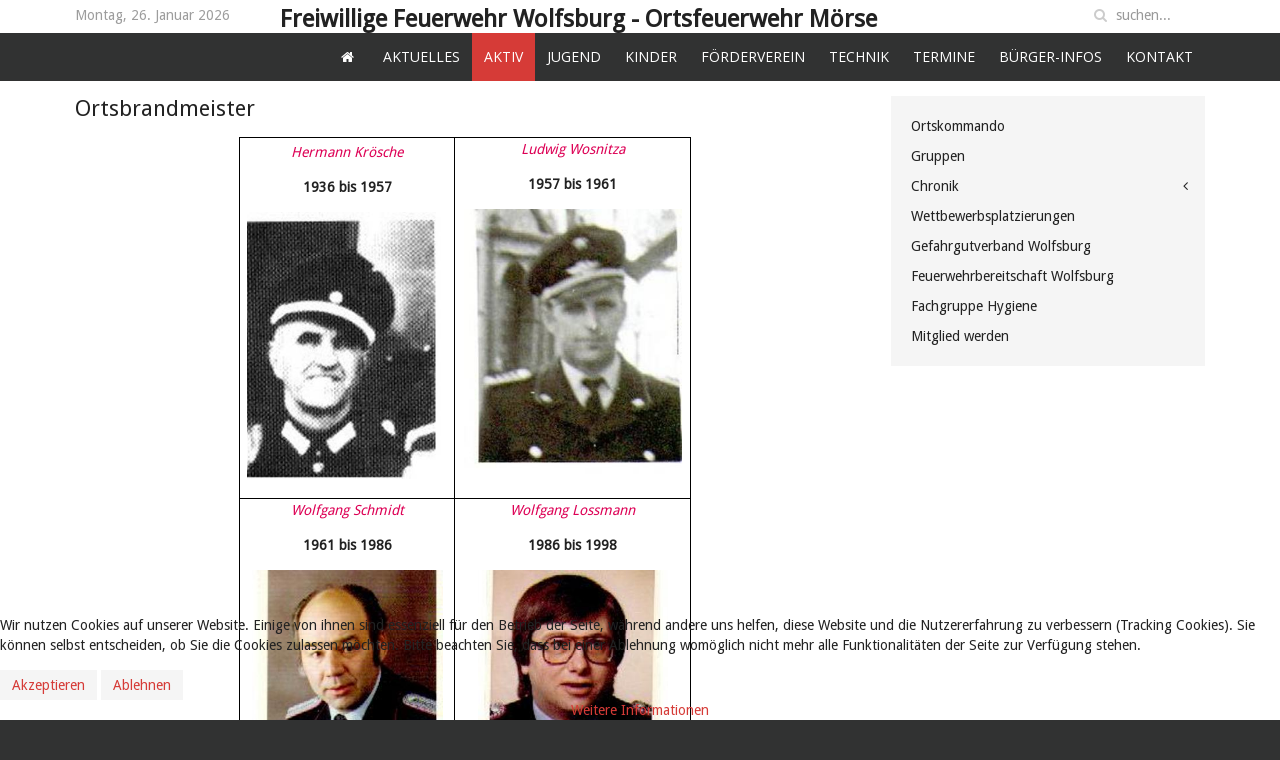

--- FILE ---
content_type: text/html; charset=utf-8
request_url: https://feuerwehr-moerse.de/index.php/aktiv/chronik/ortsbrandmeister
body_size: 5755
content:
<!DOCTYPE HTML>
<html lang="de-de" dir="ltr"  data-config='{"twitter":0,"plusone":0,"facebook":0,"style":"feuerwehrv3"}'>


<head>
<script type="text/javascript">  (function(){ function blockCookies(disableCookies, disableLocal, disableSession){ if(disableCookies == 1){ if(!document.__defineGetter__){ Object.defineProperty(document, 'cookie',{ get: function(){ return ''; }, set: function(){ return true;} }); }else{ var oldSetter = document.__lookupSetter__('cookie'); if(oldSetter) { Object.defineProperty(document, 'cookie', { get: function(){ return ''; }, set: function(v){ if(v.match(/reDimCookieHint\=/) || v.match(/508cc40c37a79710c98a0b8b651e3164\=/)) { oldSetter.call(document, v); } return true; } }); } } var cookies = document.cookie.split(';'); for (var i = 0; i < cookies.length; i++) { var cookie = cookies[i]; var pos = cookie.indexOf('='); var name = ''; if(pos > -1){ name = cookie.substr(0, pos); }else{ name = cookie; } if(name.match(/reDimCookieHint/)) { document.cookie = name + '=; expires=Thu, 01 Jan 1970 00:00:00 GMT'; } } } if(disableLocal == 1){ window.localStorage.clear(); window.localStorage.__proto__ = Object.create(window.Storage.prototype); window.localStorage.__proto__.setItem = function(){ return undefined; }; } if(disableSession == 1){ window.sessionStorage.clear(); window.sessionStorage.__proto__ = Object.create(window.Storage.prototype); window.sessionStorage.__proto__.setItem = function(){ return undefined; }; } } blockCookies(1,1,1); }()); </script>


<meta http-equiv="X-UA-Compatible" content="IE=edge">
<meta name="viewport" content="width=device-width, initial-scale=1">
<meta charset="utf-8" />
	<base href="https://feuerwehr-moerse.de/index.php/aktiv/chronik/ortsbrandmeister" />
	<meta name="author" content="Adrian Steinke" />
	<meta name="generator" content="Joomla! - Open Source Content Management" />
	<title>Ortsbrandmeister</title>
	<link href="https://feuerwehr-moerse.de/index.php/component/search/?Itemid=291&amp;format=opensearch" rel="search" title="Suchen Freiwillige Feuerwehr Mörse" type="application/opensearchdescription+xml" />
	<link href="/templates/feuerwehrv3/favicon.ico" rel="shortcut icon" type="image/vnd.microsoft.icon" />
	<link href="/media/com_icagenda/icicons/style.css?6baf3e9f878bcb2c0e0166d1a8777180" rel="stylesheet" />
	<link href="/plugins/system/cookiehint/css/style.css?6baf3e9f878bcb2c0e0166d1a8777180" rel="stylesheet" />
	<style>
#redim-cookiehint-bottom {position: fixed; z-index: 99999; left: 0px; right: 0px; bottom: 0px; top: auto !important;}
	</style>
	<script src="/media/jui/js/jquery.min.js?6baf3e9f878bcb2c0e0166d1a8777180"></script>
	<script src="/media/jui/js/jquery-noconflict.js?6baf3e9f878bcb2c0e0166d1a8777180"></script>
	<script src="/media/jui/js/jquery-migrate.min.js?6baf3e9f878bcb2c0e0166d1a8777180"></script>
	<script src="/media/jui/js/bootstrap.min.js?6baf3e9f878bcb2c0e0166d1a8777180"></script>
	<script>
(function() {  if (typeof gtag !== 'undefined') {       gtag('consent', 'denied', {         'ad_storage': 'denied',         'ad_user_data': 'denied',         'ad_personalization': 'denied',         'functionality_storage': 'denied',         'personalization_storage': 'denied',         'security_storage': 'denied',         'analytics_storage': 'denied'       });     } })();
	</script>

<link rel="apple-touch-icon-precomposed" href="/templates/feuerwehrv3/apple_touch_icon.png">
<link rel="stylesheet" href="/templates/feuerwehrv3/styles/feuerwehrv3/css/bootstrap.css">
<link rel="stylesheet" href="/templates/feuerwehrv3/styles/feuerwehrv3/css/theme.css">
<link rel="stylesheet" href="/templates/feuerwehrv3/styles/feuerwehrv3/css/custom.css">
<script src="/templates/feuerwehrv3/warp/vendor/uikit/js/uikit.js"></script>
<script src="/templates/feuerwehrv3/warp/vendor/uikit/js/components/autocomplete.js"></script>
<script src="/templates/feuerwehrv3/warp/vendor/uikit/js/components/search.js"></script>
<script src="/templates/feuerwehrv3/warp/vendor/uikit/js/components/sticky.js"></script>
<script src="/templates/feuerwehrv3/warp/js/social.js"></script>
<script src="/templates/feuerwehrv3/js/theme.js"></script>
</head>

<body class="tm-sidebar-b-right tm-sidebars-1 tm-isblog">

				<div class="tm-toolbar uk-clearfix">
			<div class="uk-container uk-container-center">
				<div class="uk-float-left uk-hidden-small uk-margin-small-top uk-margin-large-right">
		        Montag, 26. Januar 2026		        </div>

								<div class="uk-float-left uk-margin-small-top">
				<div class="uk-panel">
	<h1 style="text-align: center;"><strong>Freiwillige Feuerwehr Wolfsburg - Ortsfeuerwehr Mörse</strong></h1></div>				</div>
				
								<div class="uk-float-right">
				
<form id="search-87-6976bfcdf334e" class="uk-search" action="/index.php/aktiv/chronik/ortsbrandmeister" method="post" data-uk-search="{'source': '/index.php/component/search/?tmpl=raw&amp;type=json&amp;ordering=&amp;searchphrase=all', 'param': 'searchword', 'msgResultsHeader': 'Suchergebnis', 'msgMoreResults': 'Weitere Ergebnisse', 'msgNoResults': 'Nichts gefunden', flipDropdown: 1}">
	<input class="uk-search-field" type="text" name="searchword" placeholder="suchen...">
	<input type="hidden" name="task"   value="search">
	<input type="hidden" name="option" value="com_search">
	<input type="hidden" name="Itemid" value="291">
</form>
								</div>
				
			</div>

		</div><!-- end .tm-toolbar -->
		
				<nav class="tm-navbar uk-navbar uk-clearfix" data-uk-sticky="{top:-200, animation: 'uk-animation-slide-top'}">
		<div class="uk-container uk-container-center">

						<a class="tm-logo uk-hidden-small" href="https://feuerwehr-moerse.de">
	</a>
			
						<div class="uk-navbar-flip">
				<ul class="uk-navbar-nav uk-hidden-small">
<li><a href="/index.php"><i class="uk-icon-home"></i> <img src="/images/feuerwehrv31/transparent_home.png" alt="Home"/></a></li><li class="uk-parent" data-uk-dropdown="{'preventflip':'y'}" aria-haspopup="true" aria-expanded="false"><a href="#">Aktuelles</a>
<div class="uk-dropdown uk-dropdown-navbar uk-dropdown-width-1"><div class="uk-grid uk-dropdown-grid"><div class="uk-width-1-1"><ul class="uk-nav uk-nav-navbar"><li><a href="/index.php/aktuelles/einsaetze">Einsätze</a></li><li><a href="/index.php/aktuelles/archiv">Archiv</a></li></ul></div></div></div></li><li class="uk-parent uk-active" data-uk-dropdown="{'preventflip':'y'}" aria-haspopup="true" aria-expanded="false"><a href="#">Aktiv</a>
<div class="uk-dropdown uk-dropdown-navbar uk-dropdown-width-2"><div class="uk-grid uk-dropdown-grid"><div class="uk-width-1-2"><ul class="uk-nav uk-nav-navbar"><li><a href="/index.php/aktiv/ortskommando">Ortskommando</a></li><li><a href="/index.php/aktiv/gruppen">Gruppen</a></li><li class="uk-active"><a href="/index.php/aktiv/chronik">Chronik</a></li><li><a href="/index.php/aktiv/wettbewerbsplatzierungen">Wettbewerbsplatzierungen</a></li></ul></div><div class="uk-width-1-2"><ul class="uk-nav uk-nav-navbar"><li><a href="/index.php/aktiv/fachzug-dekontamination">Gefahrgutverband Wolfsburg</a></li><li><a href="/index.php/aktiv/fachzug-wasserfoerderung">Feuerwehrbereitschaft Wolfsburg</a></li><li><a href="/index.php/aktiv/fachgruppe-hygiene">Fachgruppe Hygiene</a></li><li><a href="/index.php/aktiv/mitglied-werden">Mitglied werden</a></li></ul></div></div></div></li><li class="uk-parent" data-uk-dropdown="{'preventflip':'y'}" aria-haspopup="true" aria-expanded="false"><a href="#">Jugend</a>
<div class="uk-dropdown uk-dropdown-navbar uk-dropdown-width-1"><div class="uk-grid uk-dropdown-grid"><div class="uk-width-1-1"><ul class="uk-nav uk-nav-navbar"><li><a href="/index.php/2015-01-12-22-11-24/unsere-jugendlichen">Unsere Jugendlichen</a></li><li><a href="/index.php/2015-01-12-22-11-24/betreuer">Unsere Betreuer</a></li><li><a href="/index.php/2015-01-12-22-11-24/chronik">Chronik</a></li><li><a href="/index.php/2015-01-12-22-11-24/wettbewerbsplatzierungen">Wettbewerbsplatzierungen</a></li><li><a href="/index.php/2015-01-12-22-11-24/infos-fuer-eltern">Infos für Eltern</a></li></ul></div></div></div></li><li class="uk-parent" data-uk-dropdown="{'preventflip':'y'}" aria-haspopup="true" aria-expanded="false"><a href="#">Kinder</a>
<div class="uk-dropdown uk-dropdown-navbar uk-dropdown-width-1"><div class="uk-grid uk-dropdown-grid"><div class="uk-width-1-1"><ul class="uk-nav uk-nav-navbar"><li><a href="/index.php/kinder/unsere-betreuer">Unsere Betreuer</a></li><li><a href="/index.php/kinder/chronik">Chronik</a></li><li><a href="/index.php/kinder/wettbewerbsplatzierungen">Wettbewerbsplatzierungen</a></li><li><a href="/index.php/kinder/infos-fuer-eltern">Infos für Eltern</a></li></ul></div></div></div></li><li class="uk-parent" data-uk-dropdown="{'preventflip':'y'}" aria-haspopup="true" aria-expanded="false"><a href="#">Förderverein</a>
<div class="uk-dropdown uk-dropdown-navbar uk-dropdown-width-1"><div class="uk-grid uk-dropdown-grid"><div class="uk-width-1-1"><ul class="uk-nav uk-nav-navbar"><li><a href="/index.php/foerderverein/vorstand">Vorstand</a></li><li><a href="/index.php/foerderverein/aufgaben">Aufgaben</a></li><li><a href="/index.php/foerderverein/chronik">Chronik</a></li><li><a href="/index.php/foerderverein/mitglied-werden">Mitglied werden</a></li><li><a href="/index.php/foerderverein/formulare">Formulare</a></li></ul></div></div></div></li><li class="uk-parent" data-uk-dropdown="{'preventflip':'y'}" aria-haspopup="true" aria-expanded="false"><a href="#">Technik</a>
<div class="uk-dropdown uk-dropdown-navbar uk-dropdown-width-2"><div class="uk-grid uk-dropdown-grid"><div class="uk-width-1-2"><ul class="uk-nav uk-nav-navbar"><li><a href="/index.php/technik/fahrzeuge">Fahrzeuge</a></li><li><a href="/index.php/technik/ehemalige-fahrzeuge">Ehemalige Fahrzeuge</a></li><li><a href="/index.php/technik/geraetschaften">Gerätschaften</a></li></ul></div><div class="uk-width-1-2"><ul class="uk-nav uk-nav-navbar"><li><a href="/index.php/technik/alarmierung">Alarmierung</a></li><li><a href="/index.php/technik/bekleidung">Bekleidung</a></li><li><a href="/index.php/technik/feuerwehrhaus">Feuerwehrhaus</a></li></ul></div></div></div></li><li><a href="/index.php/termine">Termine</a></li><li class="uk-parent" data-uk-dropdown="{'preventflip':'y'}" aria-haspopup="true" aria-expanded="false"><a href="#">Bürger-Infos</a>
<div class="uk-dropdown uk-dropdown-navbar uk-dropdown-width-1"><div class="uk-grid uk-dropdown-grid"><div class="uk-width-1-1"><ul class="uk-nav uk-nav-navbar"><li><a href="/index.php/2015-01-12-22-11-39/notruf-absetzen">Notruf absetzen</a></li><li><a href="/index.php/2015-01-12-22-11-39/links">Links</a></li></ul></div></div></div></li><li class="uk-parent" data-uk-dropdown="{'preventflip':'y'}" aria-haspopup="true" aria-expanded="false"><a href="#">Kontakt</a>
<div class="uk-dropdown uk-dropdown-navbar uk-dropdown-width-1"><div class="uk-grid uk-dropdown-grid"><div class="uk-width-1-1"><ul class="uk-nav uk-nav-navbar"><li><a href="/index.php/kontakt2/kontakt">Kontaktformular</a></li><li><a href="/index.php/kontakt2/gaestebuch">Gästebuch</a></li></ul></div></div></div></li></ul>			</div>
			
						
			<a href="#offcanvas" class="uk-navbar-toggle uk-visible-small" data-uk-offcanvas></a>
			
			
						<div class="uk-navbar-content uk-navbar-center uk-visible-small"><a class="tm-logo-small" href="https://feuerwehr-moerse.de">
	</a></div>
			
		</div>

		</nav><!-- end .tm-navbar -->
		
	<div class="main">

	<div class="uk-container uk-container-center">

		
		
				<div class="tm-middle uk-grid" data-uk-grid-match data-uk-grid-margin>

						<div class="tm-main uk-width-medium-7-10">

				
								<main class="tm-content">

					
					<div id="system-message-container">
</div>
<article class="uk-article" >

	
		<h1 class="uk-article-title">
					Ortsbrandmeister			</h1>
	
	
	
	
	
		<div>
		
<table style="width: 452px; height: 112px; border: 0px solid #000000;" border="0" frame="box" rules="all" align="center">
<tbody>
<tr>
<td style="text-align: center;">
<p><em>Hermann Krösche</em></p>
<p><strong>1936 bis 1957</strong></p>
<p><img src="/images/Chronik/3_OrtsBM/c3f35d0fef.jpg" alt="" width="200" height="267" /></p>
</td>
<td style="text-align: center;">
<p><em>Ludwig Wosnitza</em></p>
<p><strong>1957 bis 1961</strong></p>
<p><img src="/images/Chronik/3_OrtsBM/dc2490338d.jpg" alt="" width="218" height="273" /></p>
</td>
</tr>
<tr>
<td style="text-align: center;">
<p><em>Wolfgang Schmidt</em></p>
<p><strong>1961 bis 1986</strong></p>
<p><img src="/images/Chronik/3_OrtsBM/ff_m_rse_w_schmidt_web.jpg" alt="" width="191" height="260" /></p>
</td>
<td style="text-align: center;">
<p><em>Wolfgang Lossmann</em></p>
<p><strong>1986 bis 1998</strong></p>
<p><img src="/images/Chronik/3_OrtsBM/ff_m_rse_w_lossmann_web.jpg" alt="" width="190" height="259" /></p>
</td>
</tr>
<tr>
<td style="text-align: center;">
<p><em>Reinhold Höfs</em><strong><br /></strong></p>
<p><strong>1998 bis 2010</strong></p>
<p><strong><img src="/images/Chronik/3_OrtsBM/Hoefs_Reinhold.jpg" alt="" width="166" height="182" /></strong></p>
</td>
<td style="text-align: center;">
<p><em>Daniel Meyer</em></p>
<p><strong>2010 bis 2022</strong></p>
<p><img src="/images/Chronik/3_OrtsBM/Meyer Daniel.jpg" alt="" width="147" height="196" /></p>
</td>
</tr>
<tr>
<td style="text-align: center;">
<p><em>Adrian Steinke</em></p>
<p><strong>Seit 2022</strong></p>
<p><img src="/images/Ortskommando/ASteinke.jpg" width="150" /></p>
</td>
<td style="text-align: center;"> </td>
</tr>
</tbody>
</table>
<p> </p>
<p> </p>
<p> </p>
<p style="text-align: center;"><span><strong> </strong></span></p>
<p> </p>
<p style="text-align: center;"><span><strong>Stellvertreter</strong></span></p>
<p> </p>
<table style="margin-left: auto; margin-right: auto; width: 455px; height: 288px;" border="0">
<tbody>
<tr>
<td>1936 bis unbekannt</td>
<td><em>Heinrich Biermann</em></td>
</tr>
<tr>
<td>unbekannter Zeitraum</td>
<td><em>Karl Bosse</em></td>
</tr>
<tr>
<td>1957 bis 1961</td>
<td><em>Helmut Bertram</em></td>
</tr>
<tr>
<td>1961 bis 1964</td>
<td><em>Erwin Lossmann</em></td>
</tr>
<tr>
<td>1964 bis 1968</td>
<td><em>Helmuth Westermeyer</em></td>
</tr>
<tr>
<td>1968 bis 1974</td>
<td><em>unbekannt</em></td>
</tr>
<tr>
<td>1974 bis 1978</td>
<td><em>Joachim Velthuis</em></td>
</tr>
<tr>
<td>1978 bis 1984</td>
<td><em>Wolfgang Lossmann</em></td>
</tr>
<tr>
<td>1984 bis 1987</td>
<td><em>Dieter Bosse</em></td>
</tr>
<tr>
<td>1987 bis 1999</td>
<td><em>Jens Treptow</em></td>
</tr>
<tr>
<td>1999 bis 2005</td>
<td><em>Helmut von Hausen</em></td>
</tr>
<tr>
<td>2005 bis 2010</td>
<td><em>Daniel Meyer</em></td>
</tr>
<tr>
<td>seit 2010</td>
<td><em>Philipp Rossi</em></td>
</tr>
</tbody>
</table>
<p> </p> 	</div>
	
	
	
		<ul class="uk-list uk-article-meta">

		
		
					<li>Letzte Änderung am <time datetime="2022-03-01T14:36:11+00:00" itemprop="dateModified">01. März 2022</time>.</li>
		
		
		</ul>

	
	
		<p><a href="/index.php/aktiv/chronik/ortsbrandmeister?tmpl=component&amp;print=1" class="uk-margin-right" title="Eintrag ausdrucken < Ortsbrandmeister >" onclick="window.open(this.href,'win2','status=no,toolbar=no,scrollbars=yes,titlebar=no,menubar=no,resizable=yes,width=640,height=480,directories=no,location=no'); return false;" rel="nofollow">			<span class="icon-print" aria-hidden="true"></span>
		Drucken	</a></p>
	
	
	
</article>

				</main>
				
				
			</div>
			
                                                            <aside class="tm-sidebar-b uk-width-medium-3-10"><div class="uk-panel uk-panel-box"><ul class="uk-nav uk-nav-parent-icon uk-nav-side" data-uk-nav="{}">
<li><a href="/index.php/aktiv/ortskommando">Ortskommando</a></li><li><a href="/index.php/aktiv/gruppen">Gruppen</a></li><li class="uk-parent"><a href="/index.php/aktiv/chronik">Chronik</a><ul class="uk-nav-sub"><li class="uk-active"><a href="/index.php/aktiv/chronik/ortsbrandmeister">Ortsbrandmeister</a></li></ul></li><li><a href="/index.php/aktiv/wettbewerbsplatzierungen">Wettbewerbsplatzierungen</a></li><li><a href="/index.php/aktiv/fachzug-dekontamination">Gefahrgutverband Wolfsburg</a></li><li><a href="/index.php/aktiv/fachzug-wasserfoerderung">Feuerwehrbereitschaft Wolfsburg</a></li><li><a href="/index.php/aktiv/fachgruppe-hygiene">Fachgruppe Hygiene</a></li><li><a href="/index.php/aktiv/mitglied-werden">Mitglied werden</a></li></ul></div></aside>
                        
		</div>
		
		
	</div>
	</div><!-- end .main -->

	<div class="uk-container uk-container-center">

				<section class="tm-bottom-b uk-grid uk-grid-divider" data-uk-grid-match="{target:'> div > .uk-panel'}" data-uk-grid-margin>
<div class="uk-width-1-1"><div class="uk-panel uk-panel-box uk-panel-box-primary"><h3 class="uk-panel-title">Folge uns auf Facebook</h3>
	<p><a href="https://www.facebook.com/Freiwillige-Feuerwehr-M%C3%B6rse-111250667066371" target="_blank" rel="noopener noreferrer"><img src="/images/favicon-blue-690x690-copy.png" alt="" width="78" height="78" /></a></p></div></div>
</section>
		
				<footer class="tm-footer">

						<a class="tm-totop-scroller uk-hidden-small" data-uk-smooth-scroll href="#"></a>
			
			<div class="uk-panel uk-flex uk-flex-center"><ul class="uk-subnav uk-subnav-line">
<li><a href="#">© Freiwillige Feuerwehr Mörse 2018</a>
</li><li><a href="/index.php/login">Login</a></li><li><a href="/index.php/2015-01-14-23-29-30">Impressum</a></li><li><a href="/index.php/datenschutzerklaerung">Datenschutzerklärung</a></li></ul></div><small>Designed by <a href="http://www.sinci.at">Web Design Sinci</a> Powered by <a href="http://yootheme.com/themes/warp-framework">Warp Theme Framework</a></small>
		</footer>
		
		</div>

		<div id="offcanvas" class="uk-offcanvas">
		<div class="uk-offcanvas-bar"><ul class="uk-nav uk-nav-offcanvas">
<li><a href="/index.php"><i class="uk-icon-home"></i> <img src="/images/feuerwehrv31/transparent_home.png" alt="Home"/></a></li><li class="uk-parent"><a href="#">Aktuelles</a>
<ul class="uk-nav-sub"><li class="uk-parent"><a href="/index.php/aktuelles/einsaetze">Einsätze</a><ul><li><a href="/index.php/aktuelles/einsaetze/einsatzkarte">Einsatzkarte</a></li></ul></li><li><a href="/index.php/aktuelles/archiv">Archiv</a></li></ul></li><li class="uk-parent uk-active"><a href="#">Aktiv</a>
<ul class="uk-nav-sub"><li><a href="/index.php/aktiv/ortskommando">Ortskommando</a></li><li><a href="/index.php/aktiv/gruppen">Gruppen</a></li><li class="uk-parent uk-active"><a href="/index.php/aktiv/chronik">Chronik</a><ul><li class="uk-active"><a href="/index.php/aktiv/chronik/ortsbrandmeister">Ortsbrandmeister</a></li></ul></li><li><a href="/index.php/aktiv/wettbewerbsplatzierungen">Wettbewerbsplatzierungen</a></li><li><a href="/index.php/aktiv/fachzug-dekontamination">Gefahrgutverband Wolfsburg</a></li><li><a href="/index.php/aktiv/fachzug-wasserfoerderung">Feuerwehrbereitschaft Wolfsburg</a></li><li><a href="/index.php/aktiv/fachgruppe-hygiene">Fachgruppe Hygiene</a></li><li><a href="/index.php/aktiv/mitglied-werden">Mitglied werden</a></li></ul></li><li class="uk-parent"><a href="#">Jugend</a>
<ul class="uk-nav-sub"><li><a href="/index.php/2015-01-12-22-11-24/unsere-jugendlichen">Unsere Jugendlichen</a></li><li><a href="/index.php/2015-01-12-22-11-24/betreuer">Unsere Betreuer</a></li><li><a href="/index.php/2015-01-12-22-11-24/chronik">Chronik</a></li><li><a href="/index.php/2015-01-12-22-11-24/wettbewerbsplatzierungen">Wettbewerbsplatzierungen</a></li><li><a href="/index.php/2015-01-12-22-11-24/infos-fuer-eltern">Infos für Eltern</a></li></ul></li><li class="uk-parent"><a href="#">Kinder</a>
<ul class="uk-nav-sub"><li><a href="/index.php/kinder/unsere-betreuer">Unsere Betreuer</a></li><li><a href="/index.php/kinder/chronik">Chronik</a></li><li><a href="/index.php/kinder/wettbewerbsplatzierungen">Wettbewerbsplatzierungen</a></li><li><a href="/index.php/kinder/infos-fuer-eltern">Infos für Eltern</a></li></ul></li><li class="uk-parent"><a href="#">Förderverein</a>
<ul class="uk-nav-sub"><li><a href="/index.php/foerderverein/vorstand">Vorstand</a></li><li><a href="/index.php/foerderverein/aufgaben">Aufgaben</a></li><li><a href="/index.php/foerderverein/chronik">Chronik</a></li><li><a href="/index.php/foerderverein/mitglied-werden">Mitglied werden</a></li><li><a href="/index.php/foerderverein/formulare">Formulare</a></li></ul></li><li class="uk-parent"><a href="#">Technik</a>
<ul class="uk-nav-sub"><li class="uk-parent"><a href="/index.php/technik/fahrzeuge">Fahrzeuge</a><ul><li><a href="/index.php/technik/fahrzeuge/lf-20-kats">LF 20 KatS</a></li><li><a href="/index.php/technik/fahrzeuge/kdow">KdoW</a></li></ul></li><li class="uk-parent"><a href="/index.php/technik/ehemalige-fahrzeuge">Ehemalige Fahrzeuge</a><ul><li><a href="/index.php/technik/ehemalige-fahrzeuge/tsf-w">TSF-W (2007-2020)</a></li><li><a href="/index.php/technik/ehemalige-fahrzeuge/vsa-2004-2013">VSA (2004-2013)</a></li><li><a href="/index.php/technik/ehemalige-fahrzeuge/tsf-w-1988-2007">TSF-W (1988-2007)</a></li></ul></li><li><a href="/index.php/technik/geraetschaften">Gerätschaften</a></li><li><a href="/index.php/technik/alarmierung">Alarmierung</a></li><li><a href="/index.php/technik/bekleidung">Bekleidung</a></li><li><a href="/index.php/technik/feuerwehrhaus">Feuerwehrhaus</a></li></ul></li><li><a href="/index.php/termine">Termine</a></li><li class="uk-parent"><a href="#">Bürger-Infos</a>
<ul class="uk-nav-sub"><li><a href="/index.php/2015-01-12-22-11-39/notruf-absetzen">Notruf absetzen</a></li><li><a href="/index.php/2015-01-12-22-11-39/links">Links</a></li></ul></li><li class="uk-parent"><a href="#">Kontakt</a>
<ul class="uk-nav-sub"><li><a href="/index.php/kontakt2/kontakt">Kontaktformular</a></li><li><a href="/index.php/kontakt2/gaestebuch">Gästebuch</a></li></ul></li></ul></div>
	</div>
	

<div id="redim-cookiehint-bottom">   <div id="redim-cookiehint">     <div class="cookiecontent">   <p>Wir nutzen Cookies auf unserer Website. Einige von ihnen sind essenziell für den Betrieb der Seite, während andere uns helfen, diese Website und die Nutzererfahrung zu verbessern (Tracking Cookies). Sie können selbst entscheiden, ob Sie die Cookies zulassen möchten. Bitte beachten Sie, dass bei einer Ablehnung womöglich nicht mehr alle Funktionalitäten der Seite zur Verfügung stehen.</p>    </div>     <div class="cookiebuttons">        <a id="cookiehintsubmit" onclick="return cookiehintsubmit(this);" href="https://feuerwehr-moerse.de/index.php/aktiv/chronik/ortsbrandmeister?rCH=2"         class="btn">Akzeptieren</a>           <a id="cookiehintsubmitno" onclick="return cookiehintsubmitno(this);" href="https://feuerwehr-moerse.de/index.php/aktiv/chronik/ortsbrandmeister?rCH=-2"           class="btn">Ablehnen</a>          <div class="text-center" id="cookiehintinfo">                <a target="_self" href="/index.php/datenschutzerklaerung">Weitere Informationen</a>                      </div>      </div>     <div class="clr"></div>   </div> </div>  <script type="text/javascript">        document.addEventListener("DOMContentLoaded", function(event) {         if (!navigator.cookieEnabled){           document.getElementById('redim-cookiehint-bottom').remove();         }       });        function cookiehintfadeOut(el) {         el.style.opacity = 1;         (function fade() {           if ((el.style.opacity -= .1) < 0) {             el.style.display = "none";           } else {             requestAnimationFrame(fade);           }         })();       }         function cookiehintsubmit(obj) {         document.cookie = 'reDimCookieHint=1; expires=Tue, 26 Jan 2027 23:59:59 GMT;57; path=/';         cookiehintfadeOut(document.getElementById('redim-cookiehint-bottom'));         return true;       }        function cookiehintsubmitno(obj) {         document.cookie = 'reDimCookieHint=-1; expires=0; path=/';         cookiehintfadeOut(document.getElementById('redim-cookiehint-bottom'));         return true;       }  </script>  
</body>
</html>